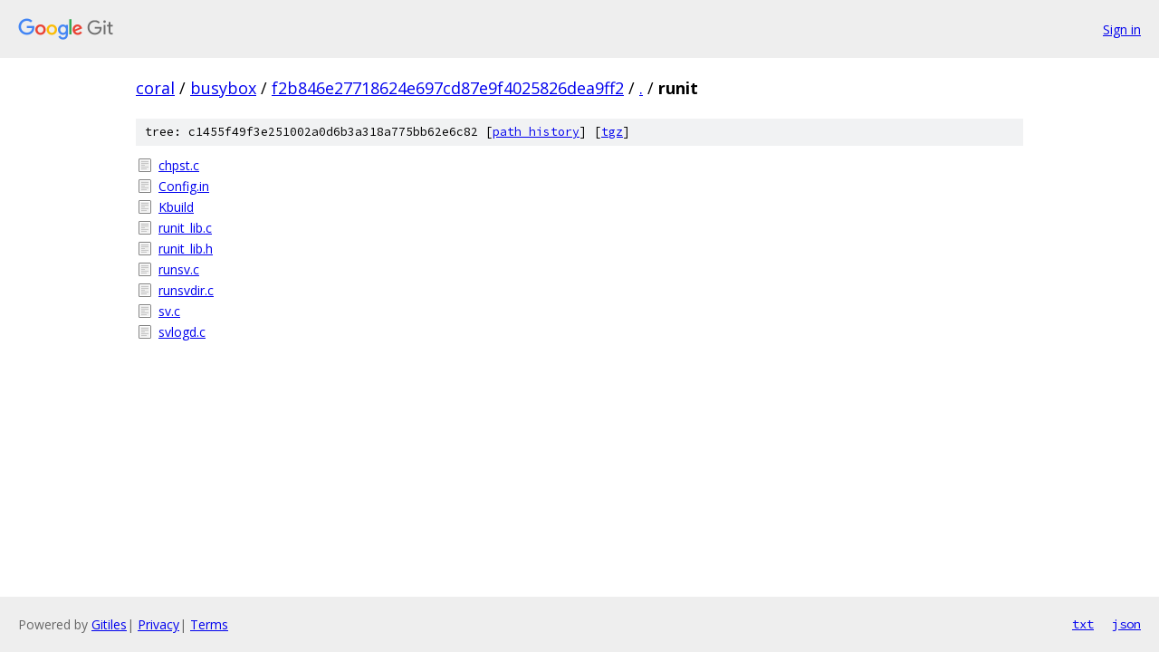

--- FILE ---
content_type: text/html; charset=utf-8
request_url: https://coral.googlesource.com/busybox/+/f2b846e27718624e697cd87e9f4025826dea9ff2/runit
body_size: 778
content:
<!DOCTYPE html><html lang="en"><head><meta charset="utf-8"><meta name="viewport" content="width=device-width, initial-scale=1"><title>runit - busybox - Git at Google</title><link rel="stylesheet" type="text/css" href="/+static/base.css"><!-- default customHeadTagPart --></head><body class="Site"><header class="Site-header"><div class="Header"><a class="Header-image" href="/"><img src="//www.gstatic.com/images/branding/lockups/2x/lockup_git_color_108x24dp.png" width="108" height="24" alt="Google Git"></a><div class="Header-menu"> <a class="Header-menuItem" href="https://accounts.google.com/AccountChooser?faa=1&amp;continue=https://coral.googlesource.com/login/busybox/%2B/f2b846e27718624e697cd87e9f4025826dea9ff2/runit">Sign in</a> </div></div></header><div class="Site-content"><div class="Container "><div class="Breadcrumbs"><a class="Breadcrumbs-crumb" href="/?format=HTML">coral</a> / <a class="Breadcrumbs-crumb" href="/busybox/">busybox</a> / <a class="Breadcrumbs-crumb" href="/busybox/+/f2b846e27718624e697cd87e9f4025826dea9ff2">f2b846e27718624e697cd87e9f4025826dea9ff2</a> / <a class="Breadcrumbs-crumb" href="/busybox/+/f2b846e27718624e697cd87e9f4025826dea9ff2/">.</a> / <span class="Breadcrumbs-crumb">runit</span></div><div class="TreeDetail"><div class="u-sha1 u-monospace TreeDetail-sha1">tree: c1455f49f3e251002a0d6b3a318a775bb62e6c82 [<a href="/busybox/+log/f2b846e27718624e697cd87e9f4025826dea9ff2/runit">path history</a>] <span>[<a href="/busybox/+archive/f2b846e27718624e697cd87e9f4025826dea9ff2/runit.tar.gz">tgz</a>]</span></div><ol class="FileList"><li class="FileList-item FileList-item--regularFile" title="Regular file - chpst.c"><a class="FileList-itemLink" href="/busybox/+/f2b846e27718624e697cd87e9f4025826dea9ff2/runit/chpst.c">chpst.c</a></li><li class="FileList-item FileList-item--regularFile" title="Regular file - Config.in"><a class="FileList-itemLink" href="/busybox/+/f2b846e27718624e697cd87e9f4025826dea9ff2/runit/Config.in">Config.in</a></li><li class="FileList-item FileList-item--regularFile" title="Regular file - Kbuild"><a class="FileList-itemLink" href="/busybox/+/f2b846e27718624e697cd87e9f4025826dea9ff2/runit/Kbuild">Kbuild</a></li><li class="FileList-item FileList-item--regularFile" title="Regular file - runit_lib.c"><a class="FileList-itemLink" href="/busybox/+/f2b846e27718624e697cd87e9f4025826dea9ff2/runit/runit_lib.c">runit_lib.c</a></li><li class="FileList-item FileList-item--regularFile" title="Regular file - runit_lib.h"><a class="FileList-itemLink" href="/busybox/+/f2b846e27718624e697cd87e9f4025826dea9ff2/runit/runit_lib.h">runit_lib.h</a></li><li class="FileList-item FileList-item--regularFile" title="Regular file - runsv.c"><a class="FileList-itemLink" href="/busybox/+/f2b846e27718624e697cd87e9f4025826dea9ff2/runit/runsv.c">runsv.c</a></li><li class="FileList-item FileList-item--regularFile" title="Regular file - runsvdir.c"><a class="FileList-itemLink" href="/busybox/+/f2b846e27718624e697cd87e9f4025826dea9ff2/runit/runsvdir.c">runsvdir.c</a></li><li class="FileList-item FileList-item--regularFile" title="Regular file - sv.c"><a class="FileList-itemLink" href="/busybox/+/f2b846e27718624e697cd87e9f4025826dea9ff2/runit/sv.c">sv.c</a></li><li class="FileList-item FileList-item--regularFile" title="Regular file - svlogd.c"><a class="FileList-itemLink" href="/busybox/+/f2b846e27718624e697cd87e9f4025826dea9ff2/runit/svlogd.c">svlogd.c</a></li></ol></div></div> <!-- Container --></div> <!-- Site-content --><footer class="Site-footer"><div class="Footer"><span class="Footer-poweredBy">Powered by <a href="https://gerrit.googlesource.com/gitiles/">Gitiles</a>| <a href="https://policies.google.com/privacy">Privacy</a>| <a href="https://policies.google.com/terms">Terms</a></span><span class="Footer-formats"><a class="u-monospace Footer-formatsItem" href="?format=TEXT">txt</a> <a class="u-monospace Footer-formatsItem" href="?format=JSON">json</a></span></div></footer></body></html>